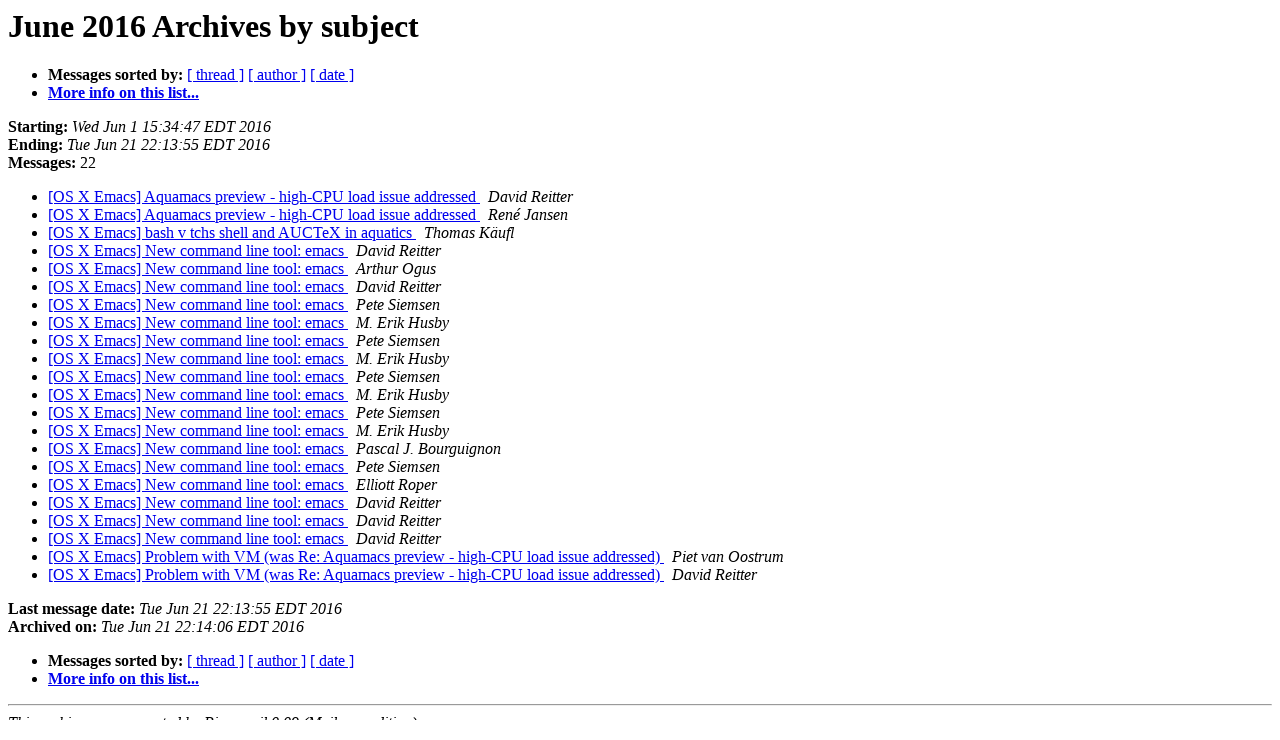

--- FILE ---
content_type: text/html
request_url: https://email.esm.psu.edu/pipermail/macosx-emacs/2016-June/subject.html
body_size: 4360
content:
<!DOCTYPE HTML PUBLIC "-//W3C//DTD HTML 4.01 Transitional//EN">
<HTML>
  <HEAD>
     <title>The MacOSX-Emacs June 2016 Archive by subject</title>
     <META NAME="robots" CONTENT="noindex,follow">
     <META http-equiv="Content-Type" content="text/html; charset=us-ascii">
  </HEAD>
  <BODY BGCOLOR="#ffffff">
      <a name="start"></A>
      <h1>June 2016 Archives by subject</h1>
      <ul>
         <li> <b>Messages sorted by:</b>
	        <a href="thread.html#start">[ thread ]</a>
		
		<a href="author.html#start">[ author ]</a>
		<a href="date.html#start">[ date ]</a>

	     <li><b><a href="https://email.esm.psu.edu/mailman/listinfo/macosx-emacs">More info on this list...
                    </a></b></li>
      </ul>
      <p><b>Starting:</b> <i>Wed Jun  1 15:34:47 EDT 2016</i><br>
         <b>Ending:</b> <i>Tue Jun 21 22:13:55 EDT 2016</i><br>
         <b>Messages:</b> 22<p>
     <ul>

<LI><A HREF="003772.html">[OS X Emacs] Aquamacs preview - high-CPU load issue addressed
</A><A NAME="3772">&nbsp;</A>
<I>David Reitter
</I>

<LI><A HREF="003774.html">[OS X Emacs] Aquamacs preview - high-CPU load issue addressed
</A><A NAME="3774">&nbsp;</A>
<I>Ren&#233; Jansen
</I>

<LI><A HREF="003771.html">[OS X Emacs] bash v tchs shell and AUCTeX in aquatics
</A><A NAME="3771">&nbsp;</A>
<I>Thomas K&#228;ufl
</I>

<LI><A HREF="003776.html">[OS X Emacs] New command line tool: emacs
</A><A NAME="3776">&nbsp;</A>
<I>David Reitter
</I>

<LI><A HREF="003777.html">[OS X Emacs] New command line tool: emacs
</A><A NAME="3777">&nbsp;</A>
<I>Arthur Ogus
</I>

<LI><A HREF="003778.html">[OS X Emacs] New command line tool: emacs
</A><A NAME="3778">&nbsp;</A>
<I>David Reitter
</I>

<LI><A HREF="003779.html">[OS X Emacs] New command line tool: emacs
</A><A NAME="3779">&nbsp;</A>
<I>Pete Siemsen
</I>

<LI><A HREF="003780.html">[OS X Emacs] New command line tool: emacs
</A><A NAME="3780">&nbsp;</A>
<I>M. Erik Husby
</I>

<LI><A HREF="003781.html">[OS X Emacs] New command line tool: emacs
</A><A NAME="3781">&nbsp;</A>
<I>Pete Siemsen
</I>

<LI><A HREF="003782.html">[OS X Emacs] New command line tool: emacs
</A><A NAME="3782">&nbsp;</A>
<I>M. Erik Husby
</I>

<LI><A HREF="003783.html">[OS X Emacs] New command line tool: emacs
</A><A NAME="3783">&nbsp;</A>
<I>Pete Siemsen
</I>

<LI><A HREF="003784.html">[OS X Emacs] New command line tool: emacs
</A><A NAME="3784">&nbsp;</A>
<I>M. Erik Husby
</I>

<LI><A HREF="003785.html">[OS X Emacs] New command line tool: emacs
</A><A NAME="3785">&nbsp;</A>
<I>Pete Siemsen
</I>

<LI><A HREF="003786.html">[OS X Emacs] New command line tool: emacs
</A><A NAME="3786">&nbsp;</A>
<I>M. Erik Husby
</I>

<LI><A HREF="003787.html">[OS X Emacs] New command line tool: emacs
</A><A NAME="3787">&nbsp;</A>
<I>Pascal J. Bourguignon
</I>

<LI><A HREF="003788.html">[OS X Emacs] New command line tool: emacs
</A><A NAME="3788">&nbsp;</A>
<I>Pete Siemsen
</I>

<LI><A HREF="003789.html">[OS X Emacs] New command line tool: emacs
</A><A NAME="3789">&nbsp;</A>
<I>Elliott Roper
</I>

<LI><A HREF="003790.html">[OS X Emacs] New command line tool: emacs
</A><A NAME="3790">&nbsp;</A>
<I>David Reitter
</I>

<LI><A HREF="003791.html">[OS X Emacs] New command line tool: emacs
</A><A NAME="3791">&nbsp;</A>
<I>David Reitter
</I>

<LI><A HREF="003792.html">[OS X Emacs] New command line tool: emacs
</A><A NAME="3792">&nbsp;</A>
<I>David Reitter
</I>

<LI><A HREF="003773.html">[OS X Emacs] Problem with VM (was Re: Aquamacs preview - high-CPU	load issue addressed)
</A><A NAME="3773">&nbsp;</A>
<I>Piet van Oostrum
</I>

<LI><A HREF="003775.html">[OS X Emacs] Problem with VM (was Re: Aquamacs preview -	high-CPU load issue addressed)
</A><A NAME="3775">&nbsp;</A>
<I>David Reitter
</I>

    </ul>
    <p>
      <a name="end"><b>Last message date:</b></a> 
       <i>Tue Jun 21 22:13:55 EDT 2016</i><br>
    <b>Archived on:</b> <i>Tue Jun 21 22:14:06 EDT 2016</i>
    <p>
   <ul>
         <li> <b>Messages sorted by:</b>
	        <a href="thread.html#start">[ thread ]</a>
		
		<a href="author.html#start">[ author ]</a>
		<a href="date.html#start">[ date ]</a>
	     <li><b><a href="https://email.esm.psu.edu/mailman/listinfo/macosx-emacs">More info on this list...
                    </a></b></li>
     </ul>
     <p>
     <hr>
     <i>This archive was generated by
     Pipermail 0.09 (Mailman edition).</i>
  </BODY>
</HTML>

